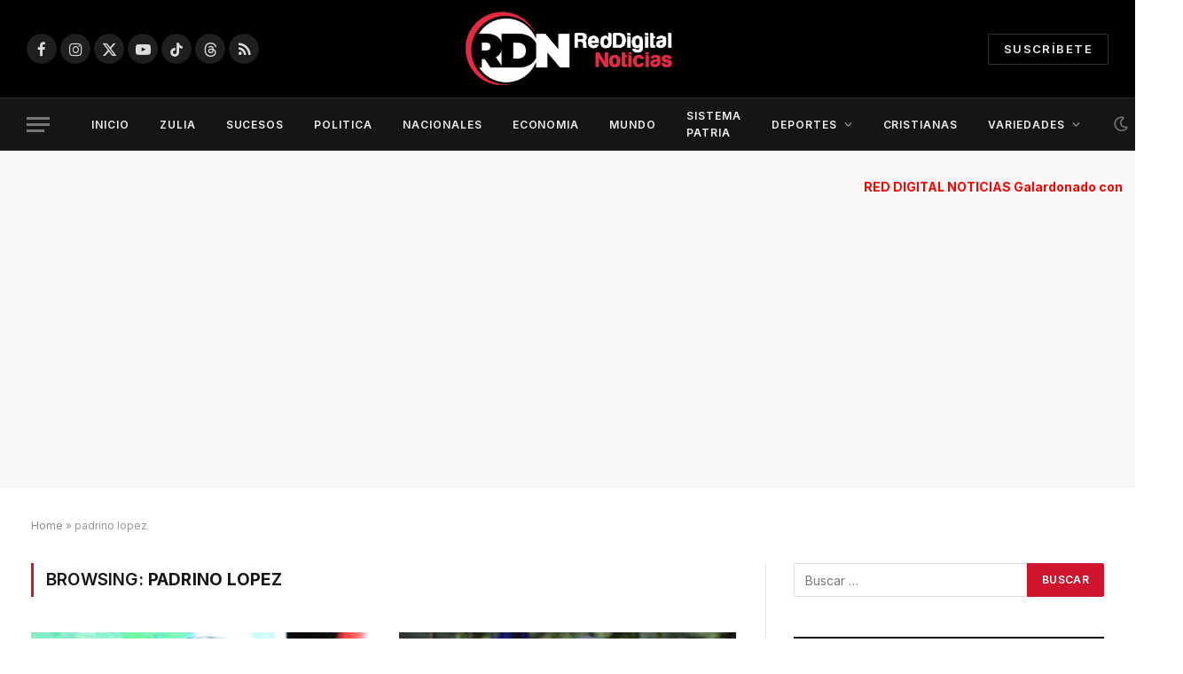

--- FILE ---
content_type: text/html; charset=utf-8
request_url: https://www.google.com/recaptcha/api2/aframe
body_size: 267
content:
<!DOCTYPE HTML><html><head><meta http-equiv="content-type" content="text/html; charset=UTF-8"></head><body><script nonce="7cRRpZDJuoH-yDWL-RwpPQ">/** Anti-fraud and anti-abuse applications only. See google.com/recaptcha */ try{var clients={'sodar':'https://pagead2.googlesyndication.com/pagead/sodar?'};window.addEventListener("message",function(a){try{if(a.source===window.parent){var b=JSON.parse(a.data);var c=clients[b['id']];if(c){var d=document.createElement('img');d.src=c+b['params']+'&rc='+(localStorage.getItem("rc::a")?sessionStorage.getItem("rc::b"):"");window.document.body.appendChild(d);sessionStorage.setItem("rc::e",parseInt(sessionStorage.getItem("rc::e")||0)+1);localStorage.setItem("rc::h",'1770122145167');}}}catch(b){}});window.parent.postMessage("_grecaptcha_ready", "*");}catch(b){}</script></body></html>